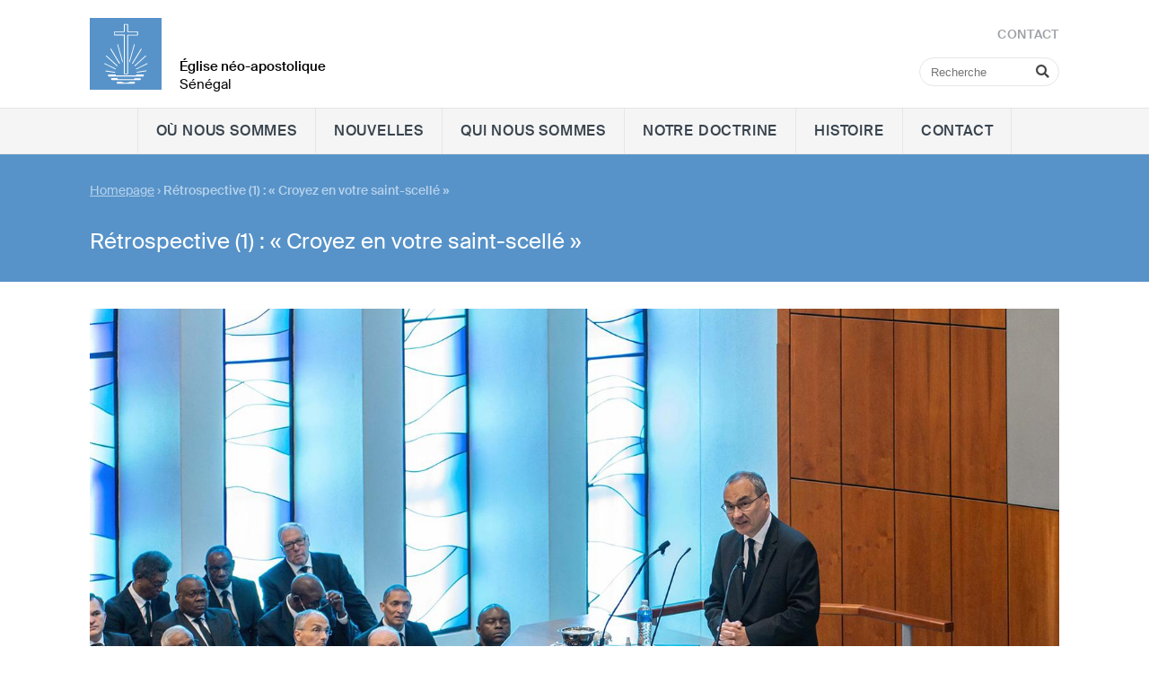

--- FILE ---
content_type: text/html; charset=UTF-8
request_url: https://ena-senegal.org/db/8011568/Homepage/Retrospective-1-Croyez-en-votre-saint-scelle
body_size: 2976
content:
<!DOCTYPE html>
<html lang="fr">
<head>

        <meta charset="utf-8">
        <meta http-equiv="Accept-CH" content="DPR, Width, Viewport-Width, Downlink">

        <title>Rétrospective (1) : « Croyez en votre saint-scellé » - Église néo-apostolique Sénégal </title>
        <meta name="description" content="Devenir, aimer, servir comme Jésus ? C'est faisable, dit l'apôtre-patriarche : avec l'aide du Saint-Esprit – « un esprit de force, un esprit d'amour, un esprit de bonne intelligence, de sagesse et de maîtrise de soi ».

">
        <meta name="author" content="">
        <meta name="viewport" content="width=device-width, minimum-scale=1.0, initial-scale=1.0, user-scalable=yes">
        <meta name="viewport" content="width=device-width, initial-scale=1, maximum-scale=10, user-scalable=yes"> 
    
        <link rel="apple-touch-icon" sizes="180x180" href="/static/themes/laenderweb/fav/apple-touch-icon.png">
        <link rel="icon" type="image/png" sizes="32x32" href="/static/themes/laenderweb/fav/favicon-32x32.png">
        <link rel="icon" type="image/png" sizes="16x16" href="/static/themes/laenderweb/fav/favicon-16x16.png">
        <link rel="manifest" href="/static/themes/laenderweb/fav/site.webmanifest">
        <link rel="mask-icon" href="/static/themes/laenderweb/fav/safari-pinned-tab.svg" color="#5793c9">
        <link rel="shortcut icon" href="/static/themes/laenderweb/fav/favicon.ico">
        <meta name="msapplication-TileColor" content="#2d89ef">
        <meta name="msapplication-config" content="/static/themes/laenderweb/fav/browserconfig.xml">
        <meta name="theme-color" content="#ffffff">
    
        <link rel="canonical" href="https://ena-senegal.org/db/8011568/Homepage/Retrospective-1-Croyez-en-votre-saint-scelle" />

        
           
        <meta property="og:title" content="Rétrospective (1) : « Croyez en votre saint-scellé »" />
        <meta property="og:url" content="https://ena-senegal.org/db/8011568/Homepage/Retrospective-1-Croyez-en-votre-saint-scelle" />
        <meta property="og:locale" content="fr_FR" />
        <meta property="og:image" content="https://ena-senegal.org" />
        <meta property="og:description" content="" /> 
        <meta property="og:sitename" content="New Apostolic Church in Neuapostolische Kirche Senegal" /> 
    
        
            <meta property="og:type" content="article" /> 
            
     
        <link rel="stylesheet" href="/static/themes/countries/_theme_elements_259.css?cache=1692096276" />
        <link href="/static/themes/countries/fa/css/all.css" rel="stylesheet">
    
        
    

        
     
    
         




        <script src="/static/themes/countries/js/audiojs-1.0.1/audiojs/audio.min.js"  ></script>
        <script src="/static/themes/countries/js/flexibility/flexibility.js" ></script>
      	<script type="text/javascript">
            //audiojs.events.ready(function() {
                //var as = audiojs.createAll();
            //});
            
            function supportsFlexBox() {
                var test = document.createElement('test');
                test.style.display = 'flex';
                return test.style.display === 'flex';
            }
    
            if (supportsFlexBox()) {
                // Modern Flexbox is supported
            } else {
                flexibility(document.body);
            }
    
        </script> 

</head>
<body data-buuild-kind="" data-buuild-plugin-zone="true" data-buuild-plugin="Designer" data-buuild-pageload="/admin/259/page/8011568/2/pageload">
        
<div class="container">
    



<header  id="menu">
    <div class="wrapper">
        
    <div class="menuWrapperOuter">
    <div class="menuWrapperInner">
        <a class="logo" href="/"><img src="/static/themes/countries/images/logo.svg?cache=1636649390" alt="NAC Logo"/></a>
        <h1><strong>Église néo-apostolique</strong><br />
        Sénégal</h1>
    
        <form class="search mainSearch" action="/search">
            <input type="text" name="query" placeholder="Recherche"> 
            <i class="fas fa-search"></i>
        </form>
        
        <nav class="toolbar hide-on-print">
            
            <span class="lang_bar">
            
            </span>
            <a href="/contact"><em>Contact</em></a>
        </nav>
    </div>
    </div>
        
    <nav class="main">
        <div class="mainbar">
            <span class="lang_bar_mob">
                
            </span>

            <span></span>
            <a id="header_toggle_b" class="toggle">
                Menu <i class="fas fa-bars"></i>
            </a>
        </div>
        
        
          
          <ul>
            <li class="toggle">
                <div class="a_new">
                <form class="search" action="/search">&nbsp;
                    <input type="text" name="query" placeholder="Recherche"> 
                    <i class="fas fa-search"></i>
                </form>
                </div>
            </li>
            
             <li>   <a  href="/communautes">
                
                        
                     Où nous sommes
                 </a>                                  
      
              </li>
            
             <li>   <a  href="/nouvelles">
                
                        
                     Nouvelles
                 </a>                                  
      
              </li>
            
             <li>   <a  href="/qui-nous-sommes">
                
                        
                     Qui nous sommes
                 </a>                                  
      
              </li>
            
             <li>   <a  href="/doctrine">
                
                        
                     Notre doctrine 
                 </a>                                  
      
              </li>
            
             <li>   <a  href="/histoire">
                
                        
                     Histoire
                 </a>                                  
      
              </li>
            
             <li>   <a  href="/contact">
                
                        
                     Contact
                 </a>                                  
      
              </li>
             
        </ul>
     
        
    </nav>        
    
         

    
    </div>
</header>
<script>
    var header_header = document.getElementById("menu");
    document.getElementById("header_toggle_b").addEventListener("click",(event)=>{header_header.classList.toggle("head_open")});
</script>
<main data-buuild-dropzone="container" data-buuild-zone="content" data-buuild-label="add element" class="content   " data-buuild-dropzone-filter="container,content,anchor_content">
    

<div class="content_teaser_image widget_12 background_blue "  data-uuid="F942D1FC-0208-11EE-B04A-C4F103A49A94"> 
            
            <div class="teaser_text">
                <div class="teaser_text_inner">
                    <div class="breadcrumbs">
                        


    

    <ol id="main_breadcrumbs" class="breadcrumbs ">
        
            
                <li>  <a href="/">Homepage</a>  </li>
                
        
        
        <li>›<strong> Rétrospective (1) : « Croyez en votre saint-scellé »</strong></li>
   </ol>


                    </div>  
                    
                    <!-- nop  -->

    <h1>R&eacute;trospective (1) : &laquo; Croyez en votre saint-scell&eacute; &raquo;</h1>

                </div>
            </div>
</div>



<div class="database_news_outer widget_12">
    <div class="database_news_inner default_image_style">
        
            








 



 







        































       
        
        <div class="image_wrapper   image_66">
            <img title="" alt=""  src="/api/media/4480557/process?background=00000000&amp;center=0%3A0&amp;crop=max&amp;height=1000&amp;ratio=3%3A2&amp;token=f53584509681b7824fefa26deb89d0fd%3A1801523568%3A1634143&amp;width=1500&amp;zoom="  />        
       </div>    
    
    


    

        

        

        <div class="newsarticle">
   
            <div class="release_date">

         3 juin 2023

    
                
            </div>
            <div class="database_news_full">
                <!-- nop  -->

    <p>Devenir, aimer, servir comme J&eacute;sus ? C&#39;est faisable, dit l&#39;ap&ocirc;tre-patriarche : avec l&#39;aide du Saint-Esprit &ndash; &laquo; un esprit de force, un esprit d&#39;amour, un esprit de bonne intelligence, de sagesse et de ma&icirc;trise de soi &raquo;.</p>
          <br />
          <br />
          <br />
        

            </div>
            <div class="author">
                
            </div>
        </div>
        
        
    
        <div class="grid_padding">
            <ul>
                <li><a href="https://nac.today/fr/a/1161517">https://nac.today/fr/a/1161517</a></li>
            </ul>
        </div>
    </div>
</div>

</main>
<div class="wrapper_footer hide-on-print">
        <div class="wrapper_footer_inner grid">
            <footer class="grid_desktop_12 grid_tablet_12 grid_smartphone_4">
                <div id="credits" class="grid_desktop_4 grid_tablet_4 grid_smartphone_4">
                  
                   <span>&copy; 2026 Église néo-apostolique -  Sénégal</span>
                  
                </div>    
               
                
                <div id="footer-nav" class="grid_desktop_8 grid_tablet_8 grid_smartphone_4">
                  <ul>
                    
                                              

                      <li class="nav"><a href="/nac-international" target="_blank">NAC International</a></li>
                    
                                              

                      <li class="nav"><a href="/contact-footer" >Contact</a></li>
                         
                            
                  </ul>
                </div>                
            </footer>
        </div>
    </div>

</div>

    
    
    
<!-- Glide -->    
<link rel="stylesheet" href="/static/themes/countries/js/keen/keen-slider.min.css">
<script src="/static/themes/countries/js/keen/keen-slider.js"></script>
<script src="/static/themes/countries/js/load_slider.js"></script>

    
    
<!-- Glightbox -->
<script>document.addEventListener("touchstart", function(){}, true);</script>
<link rel="stylesheet" href="/static/themes/countries/js/glightbox/dist/css/glightbox.css">
<script src="/static/themes/countries/js/glightbox/dist/js/glightbox.min.js"></script>
    
<script>

const lightbox = GLightbox({
    touchNavigation: true,
    loop: true,
    autoplayVideos: true,
    onOpen: () => {
        //console.log('Lightbox opened')
    },
    beforeSlideLoad: (slideData) => {
        // Need to execute a script in the slide?
        // You can do that here...
    }
});
    
</script>
    
    
</body>
</html>



--- FILE ---
content_type: text/css
request_url: https://ena-senegal.org/static/themes/countries/_theme_elements_259.css?cache=1692096276
body_size: 10055
content:
/* Autogenerated CSS */
/* Styles Basis (Sort 999) */
/* Mixin for Media-Queries */
/* Basis-Elemente html/body */
html {
  -webkit-box-sizing: border-box;
  box-sizing: border-box;
  margin: 0;
  padding: 0;
  overflow-y: scroll;
  /* Force Scrollbar, to prevent jumping */ }

*,
*:before,
*:after {
  -webkit-box-sizing: inherit;
  box-sizing: inherit; }

body {
  width: 100%;
  -webkit-font-smoothing: antialiased;
  -moz-osx-font-smoothing: grayscale;
  position: relative;
  margin: 0 auto !important;
  padding: 0;
  font-family: "suisse";
  font-size: 21px; }

.button_style:hover {
  background: #e6e6e6; }

.button_style:hover {
  text-transform: uppercase;
  text-decoration: none;
  color: #39444e;
  background: #f5f5f5;
  padding: 0 13px;
  border: 1px solid #e6e6e6;
  -moz-border-radius: 1px;
  -webkit-border-radius: 1px;
  -khtml-border-radius: 1px;
  -o-border-radius: 1px;
  border-radius: 1px;
  cursor: pointer;
  transition: background 0.1s;
  -webkit-appearance: none; }

.white_title h4 {
  color: #fff !important; }

.light_grey_title h4 {
  color: #f5f5f5 !important; }

.grey_title h4 {
  color: #e6e6e6 !important; }

.dark_grey_title h4 {
  color: #7c8488 !important; }

.very_dark_grey_title h4 {
  color: #39444e !important; }

.black_title h4 {
  color: #000 !important; }

.blue_title h4 {
  color: #4b90cd !important; }

.background_white {
  background-color: #ffffff;
  color: #39444e; }

.background_white .teaser_text {
  background-color: #ffffff; }

.background_white .teaser_text_inner {
  color: #39444e; }

.background_white ul li::before {
  color: #4b90cd; }

.background_white h4 {
  color: #4b90cd; }

.background_white h3 {
  color: #4b90cd; }

.background_white a {
  color: #000; }

.background_white a.deep {
  color: #000;
  border: 1px solid #000;
  margin-top: 10px;
  display: inline-block; }

.background_light_grey {
  background-color: #f5f5f5;
  color: #39444e; }

.background_light_grey .teaser_text {
  background-color: #f5f5f5; }

.background_light_grey .teaser_text_inner {
  color: #39444e; }

.background_light_grey ul li::before {
  color: #4b90cd; }

.background_light_grey h4 {
  color: #4b90cd; }

.background_light_grey h3 {
  color: #4b90cd; }

.background_light_grey a {
  color: #000; }

.background_light_grey a.deep {
  color: #000;
  border: 1px solid #000;
  margin-top: 10px;
  display: inline-block; }

.background_grey {
  background-color: #e6e6e6;
  color: #39444e; }

.background_grey .teaser_text {
  background-color: #e6e6e6; }

.background_grey .teaser_text_inner {
  color: #39444e; }

.background_grey ul li::before {
  color: #4b90cd; }

.background_grey h4 {
  color: #4b90cd; }

.background_grey h3 {
  color: #4b90cd; }

.background_grey a {
  color: #fff; }

.background_grey a.deep {
  color: #fff;
  border: 1px solid #fff;
  margin-top: 10px;
  display: inline-block; }

.background_dark_grey {
  background-color: #7c8488;
  color: #fff; }

.background_dark_grey .teaser_text {
  background-color: #7c8488; }

.background_dark_grey .teaser_text_inner {
  color: #fff; }

.background_dark_grey ul li::before {
  color: #fff; }

.background_dark_grey h4 {
  color: #fff; }

.background_dark_grey h3 {
  color: #fff; }

.background_dark_grey a {
  color: #fff; }

.background_dark_grey a.deep {
  color: #fff;
  border: 1px solid #fff;
  margin-top: 10px;
  display: inline-block; }

.background_blue {
  background-color: #5793C9;
  color: #fff; }

.background_blue .teaser_text {
  background-color: #5793C9; }

.background_blue .teaser_text_inner {
  color: #fff; }

.background_blue ul li::before {
  color: #fff; }

.background_blue h4 {
  color: #fff; }

.background_blue h3 {
  color: #fff; }

.background_blue a {
  color: #fff; }

.background_blue a.deep {
  color: #fff;
  border: 1px solid #fff;
  margin-top: 10px;
  display: inline-block; }

/* Farben */
a {
  color: #4980B1;
  text-decoration: none; }

a:hover *,
a:hover {
  color: #444 !important; }

:focus {
  outline: none; }

::-moz-focus-inner {
  border: 0; }

/*@mixin button {
    font-weight: 500;
    text-transform: uppercase;
    line-height: 40px;
    display: inline-block;
    border-radius: 20px;
    font-size: 14px;
    padding: 0 30px;
    color: $white;
    text-decoration: none;
    margin-bottom: $spacing;
    cursor: pointer;    
    display: none;
}*/
.spacing {
  padding: 40px; }

.custom-drop-marker {
  width: 100%;
  position: absolute;
  left: 0;
  top: -30px;
  right: 0;
  display: block; }

.show_dropzones .dropzone-horizontal {
  width: 90%;
  float: left;
  height: 0; }

.link {
  cursor: pointer;
  color: inherit;
  text-decoration: none; }

.link:hover {
  background: #eee; }

.jump {
  display: inline-block;
  font-weight: 300;
  padding: 0 8px;
  font-size: 15px;
  padding-top: 200px;
  margin-top: -200px;
  text-decoration: none;
  color: #999; }
  @media print {
    .jump {
      margin: 0 !important;
      padding: 0 !important; } }
.extrablock {
  background: #eee;
  padding: 10px; }

/* Styles Fonts (Sort 990) */
@font-face {
  font-family: "suisse";
  src: url("/static/themes/countries/webfonts/SuisseIntl-Light-WebXL.woff2?2021060101") format("woff2"), url("/static/themes/countries/webfonts/SuisseIntl-Light-WebXL.woff?2021060101") format("woff"), url("/static/themes/nakorg/webfonts/SuisseIntl-Light-WebXL.ttf?2021060101") format("ttf");
  font-weight: 300;
  font-style: normal;
  font-display: swap; }

@font-face {
  font-family: "suisse";
  src: url("/static/themes/countries/webfonts/SuisseIntl-Ultralight-WebXL.woff2?2021060101") format("woff2"), url("/static/themes/countries/webfonts/SuisseIntl-Ultralight-WebXL.woff?2021060101") format("woff"), url("/static/themes/nakorg/webfonts/SuisseIntl-Ultralight-WebXL.ttf?2021060101") format("ttf");
  font-weight: 100;
  font-style: normal;
  font-display: swap; }

@font-face {
  font-family: "suisse";
  src: url("/static/themes/countries/webfonts/SuisseIntl-Regular-WebXL.woff2?2021060101") format("woff2"), url("/static/themes/countries/webfonts/SuisseIntl-Regular-WebXL.woff?2021060101") format("woff"), url("/static/themes/nakorg/webfonts/SuisseIntl-Regular-WebXL.ttf?2021060101") format("ttf");
  font-weight: 400;
  font-style: normal;
  font-display: swap; }

@font-face {
  font-family: "suisse";
  src: url("/static/themes/countries/webfonts/SuisseIntl-Thin-WebXL.woff2?2021060101") format("woff2"), url("/static/themes/countries/webfonts/SuisseIntl-Thin-WebXL.woff?2021060101") format("woff"), url("/static/themes/nakorg/webfonts/SuisseIntl-Thin-WebXL.ttf?2021060101") format("ttf");
  font-weight: 200;
  font-style: normal;
  font-display: swap; }

@font-face {
  font-family: "suisse";
  src: url("/static/themes/countries/webfonts/SuisseIntl-Medium-WebXL.woff2?2021060101") format("woff2"), url("/static/themes/countries/webfonts/SuisseIntl-Medium-WebXL.woff?2021060101") format("woff"), url("/static/themes/nakorg/webfonts/SuisseIntl-Medium-WebXL.ttf?2021060101") format("ttf");
  font-weight: 500;
  font-style: normal;
  font-display: swap; }

@font-face {
  font-family: "suisse";
  src: url("/static/themes/countries/webfonts/SuisseIntl-Bold-WebXL.woff2?2021060101") format("woff2"), url("/static/themes/countries/webfonts/SuisseIntl-Bold-WebXL.woff?2021060101") format("woff"), url("/static/themes/nakorg/webfonts/SuisseIntl-Bold-WebXL.ttf?2021060101") format("ttf");
  font-weight: 700;
  font-style: normal;
  font-display: swap; }

@font-face {
  font-family: "suisse";
  src: url("/static/themes/countries/webfonts/SuisseIntl-SemiBold-WebXL.woff2?2021060101") format("woff2"), url("/static/themes/countries/webfonts/SuisseIntl-SemiBold-WebXL.woff?2021060101") format("woff"), url("/static/themes/nakorg/webfonts/SuisseIntl-SemiBold-WebXL.ttf?2021060101") format("ttf");
  font-weight: 600;
  font-style: normal;
  font-display: swap; }

h1, h2, h3, h4, h5, h6 {
  font-weight: 500; }

h1, h2, h3, h4, h5, h6, p {
  margin: 0;
  font-weight: 400; }

ul, ol, li {
  line-height: 24px; }

p {
  line-height: 30px;
  margin-bottom: 12px;
  font-size: 16px; }

h1 {
  font-size: 24px;
  line-height: 30px; }

ul, ol {
  margin-bottom: 24px;
  font-size: 16px; }

ul {
  list-style: none; }

ul li {
  position: relative;
  margin-bottom: 4px; }

ul li::before {
  content: "\2212 \0020";
  position: absolute;
  left: -1em;
  font-weight: 600; }

small {
  color: #444; }

strong {
  font-weight: 500; }

html[lang="jp"] strong {
  font-weight: 600; }

/* Styles Grid (Sort 900) */
/*##### grid #####*/
.grid {
  width: 100%;
  position: relative;
  overflow: hidden;
  -webkit-box-sizing: border-box;
  box-sizing: border-box;
  display: -webkit-box;
  display: -ms-flexbox;
  display: flex;
  -js-display: flex;
  -ms-flex-wrap: wrap;
  flex-wrap: wrap;
  margin-bottom: 0; }

.grid > [class*=grid] {
  display: block;
  position: relative;
  margin: 0 0;
  -webkit-box-sizing: border-box;
  box-sizing: border-box; }

.grid_desktop_1 {
  width: 8.333%; }

.grid_desktop_2 {
  width: 16.666%; }

.grid_desktop_3 {
  width: 25%; }

.grid_desktop_4 {
  width: 33.332%; }

.grid_desktop_5 {
  width: 41.665%; }

.grid_desktop_6 {
  width: 50%; }

.grid_desktop_7 {
  width: 58.331%; }

.grid_desktop_8 {
  width: 66.664%; }

.grid_desktop_9 {
  width: 75%; }

.grid_desktop_10 {
  width: 83.33%; }

.grid_desktop_11 {
  width: 91.663%; }

.grid_desktop_12 {
  width: 100%;
  display: block; }

@media screen and (max-width: 1024px) {
  .grid_tablet_1 {
    width: 8.333%; }
  .grid_tablet_2 {
    width: 16.666%; }
  .grid_tablet_3 {
    width: 25%; }
  .grid_tablet_4 {
    width: 33.332%; }
  .grid_tablet_5 {
    width: 41.665%; }
  .grid_tablet_6 {
    width: 50%; }
  .grid_tablet_7 {
    width: 58.331%; }
  .grid_tablet_8 {
    width: 66.664%; }
  .grid_tablet_9 {
    width: 75%; }
  .grid_tablet_10 {
    width: 83.33%; }
  .grid_tablet_11 {
    width: 91.663%; }
  .grid_tablet_12 {
    width: 100%; } }

@media screen and (max-width: 767px) {
  .grid_smartphone_1 {
    width: 25%; }
  .grid_smartphone_15 {
    width: 37.5%; }
  .grid_smartphone_2 {
    width: 50%; }
  .grid_smartphone_25 {
    width: 62.5%; }
  .grid_smartphone_3 {
    width: 75%; }
  .grid_smartphone_35 {
    width: 87.5%; }
  .grid_smartphone_4 {
    width: 100%; }
  div.grid,
  div.grid > [class*=grid],
  .grid > [class*=grid] {
    margin-left: 0 !important;
    margin-right: 0 !important; } }

.gallery_wrapper {
  display: grid;
  width: 100%;
  grid-template-columns: 1fr 1fr 1fr;
  grid-gap: 28px; }
  @media screen and (max-width: 1024px) {
    .gallery_wrapper {
      grid-template-columns: 1fr 1fr; } }
  @media screen and (max-width: 767px) {
    .gallery_wrapper {
      grid-template-columns: 1fr; } }
.gallery_wrapper.onecol {
  grid-template-columns: 1fr; }

.gallery_wrapper.twocol {
  grid-template-columns: 1fr 1fr; }

/*.gallery_wrapper a:hover {
    filter: grayscale(100%);    
}*/
/* Download-Listen */
.link_wrapper {
  display: grid;
  width: 100%;
  grid-template-columns: 1fr 1fr;
  grid-gap: 0 28px; }
  @media screen and (max-width: 767px) {
    .link_wrapper {
      grid-template-columns: 1fr; } }
.link_wrapper.onecol {
  grid-template-columns: 1fr; }

.link_wrapper a {
  display: block;
  padding-top: 5px;
  color: #5793C9;
  font-size: 15px;
  font-weight: 400;
  text-decoration: none; }

.link_wrapper a:hover {
  filter: grayscale(100%); }

/* Define Columns for col_grid */
.col_grid_top_margin {
  margin-top: 8px; }

@media screen and (min-width: 1024px) {
  .col_grid {
    -js-display: flex;
    display: -ms-flexbox;
    display: flex;
    flex-flow: row nowrap;
    box-sizing: border-box; }
  .col_grid_bottom_margin {
    margin-bottom: 8px; }
  .col_grid_desktop_1 {
    -ms-flex: 0 1 1%;
    flex-grow: 0;
    flex-shrink: 1;
    flex-basis: 1%; }
  .col_grid_desktop_5 {
    -ms-flex: 0 1 5%;
    flex-grow: 0;
    flex-shrink: 1;
    flex-basis: 5%; }
  .col_grid_desktop_10 {
    -ms-flex: 0 1 10%;
    flex-grow: 0;
    flex-shrink: 1;
    flex-basis: 10%; }
  .col_grid_desktop_15 {
    -ms-flex: 0 1 15%;
    flex-grow: 0;
    flex-shrink: 1;
    flex-basis: 15%; }
  .col_grid_desktop_20 {
    -ms-flex: 0 1 20%;
    flex-grow: 0;
    flex-shrink: 1;
    flex-basis: 20%; }
  .col_grid_desktop_25 {
    -ms-flex: 0 1 25%;
    flex-grow: 0;
    flex-shrink: 1;
    flex-basis: 25%; }
  .col_grid_desktop_30 {
    -ms-flex: 0 1 30%;
    flex-grow: 0;
    flex-shrink: 1;
    flex-basis: 30%; }
  .col_grid_desktop_35 {
    -ms-flex: 0 1 35%;
    flex-grow: 0;
    flex-shrink: 1;
    flex-basis: 35%; }
  .col_grid_desktop_40 {
    -ms-flex: 0 1 40%;
    flex-grow: 0;
    flex-shrink: 1;
    flex-basis: 40%; }
  .col_grid_desktop_45 {
    -ms-flex: 0 1 45%;
    flex-grow: 0;
    flex-shrink: 1;
    flex-basis: 45%; }
  .col_grid_desktop_50 {
    -ms-flex: 0 1 50%;
    flex-grow: 0;
    flex-shrink: 1;
    flex-basis: 50%; }
  .col_grid_desktop_55 {
    -ms-flex: 0 1 55%;
    flex-grow: 0;
    flex-shrink: 1;
    flex-basis: 55%; }
  .col_grid_desktop_60 {
    -ms-flex: 0 1 60%;
    flex-grow: 0;
    flex-shrink: 1;
    flex-basis: 60%; }
  .col_grid_desktop_65 {
    -ms-flex: 0 1 65%;
    flex-grow: 0;
    flex-shrink: 1;
    flex-basis: 65%; }
  .col_grid_desktop_70 {
    -ms-flex: 0 1 70%;
    flex-grow: 0;
    flex-shrink: 1;
    flex-basis: 70%; }
  .col_grid_desktop_75 {
    -ms-flex: 0 1 75%;
    flex-grow: 0;
    flex-shrink: 1;
    flex-basis: 75%; }
  .col_grid_desktop_80 {
    -ms-flex: 0 1 80%;
    flex-grow: 0;
    flex-shrink: 1;
    flex-basis: 80%; }
  .col_grid_desktop_85 {
    -ms-flex: 0 1 85%;
    flex-grow: 0;
    flex-shrink: 1;
    flex-basis: 85%; }
  .col_grid_desktop_90 {
    -ms-flex: 0 1 90%;
    flex-grow: 0;
    flex-shrink: 1;
    flex-basis: 90%; }
  .col_grid_desktop_95 {
    -ms-flex: 0 1 95%;
    flex-grow: 0;
    flex-shrink: 1;
    flex-basis: 95%; }
  .col_grid_desktop_100 {
    -ms-flex: 0 1 100%;
    flex-grow: 0;
    flex-shrink: 1;
    flex-basis: 100%; }
  .col_grid_desktop_33 {
    -ms-flex: 0 1 33%;
    flex-grow: 0;
    flex-shrink: 1;
    flex-basis: 33%; }
  .col_grid_desktop_66 {
    -ms-flex: 0 1 66%;
    flex-grow: 0;
    flex-shrink: 1;
    flex-basis: 66%; }
  .col_grid_desktop_99 {
    -ms-flex: 0 1 99%;
    flex-grow: 0;
    flex-shrink: 1;
    flex-basis: 99%; } }

@media screen and (max-width: 1023px) and (min-width: 768px) {
  .col_grid {
    -js-display: flex;
    display: flex;
    flex-flow: row nowrap;
    box-sizing: border-box; }
  .col_grid_bottom_margin {
    margin-bottom: 8px; }
  .col_grid_tablet_1 {
    -ms-flex: 1 1 1%;
    flex: 1 1 1%; }
  .col_grid_tablet_5 {
    -ms-flex: 1 1 5%;
    flex: 1 1 5%; }
  .col_grid_tablet_10 {
    -ms-flex: 1 1 10%;
    flex: 1 1 10%; }
  .col_grid_tablet_15 {
    -ms-flex: 1 1 15%;
    flex: 1 1 15%; }
  .col_grid_tablet_20 {
    -ms-flex: 1 1 20%;
    flex: 1 1 20%; }
  .col_grid_tablet_25 {
    -ms-flex: 1 1 25%;
    flex: 1 1 25%; }
  .col_grid_tablet_30 {
    -ms-flex: 1 1 30%;
    flex: 1 1 30%; }
  .col_grid_tablet_35 {
    -ms-flex: 1 1 35%;
    flex: 1 1 35%; }
  .col_grid_tablet_40 {
    -ms-flex: 1 1 40%;
    flex: 1 1 40%; }
  .col_grid_tablet_45 {
    -ms-flex: 1 1 45%;
    flex: 1 1 45%; }
  .col_grid_tablet_50 {
    -ms-flex: 1 1 50%;
    flex: 1 1 50%; }
  .col_grid_tablet_55 {
    -ms-flex: 1 1 55%;
    flex: 1 1 55%; }
  .col_grid_tablet_60 {
    -ms-flex: 1 1 60%;
    flex: 1 1 60%; }
  .col_grid_tablet_65 {
    -ms-flex: 1 1 65%;
    flex: 1 1 65%; }
  .col_grid_tablet_70 {
    -ms-flex: 1 1 70%;
    flex: 1 1 70%; }
  .col_grid_tablet_75 {
    -ms-flex: 1 1 75%;
    flex: 1 1 75%; }
  .col_grid_tablet_80 {
    -ms-flex: 1 1 80%;
    flex: 1 1 80%; }
  .col_grid_tablet_85 {
    -ms-flex: 1 1 85%;
    flex: 1 1 85%; }
  .col_grid_tablet_90 {
    -ms-flex: 1 1 90%;
    flex: 1 1 90%; }
  .col_grid_tablet_95 {
    -ms-flex: 1 1 95%;
    flex: 1 1 95%; }
  .col_grid_tablet_100 {
    -ms-flex: 1 1 100%;
    flex: 1 1 100%; }
  .col_grid_tablet_33 {
    -ms-flex: 1 1 33%;
    flex: 1 1 33%; }
  .col_grid_tablet_66 {
    -ms-flex: 1 1 66%;
    flex: 1 1 66%; }
  .col_grid_tablet_99 {
    -ms-flex: 1 1 99%;
    flex: 1 1 99%; } }

@media screen and (max-width: 767px) {
  .col_grid {
    display: -ms-flexbox;
    -js-display: flex;
    display: flex;
    flex-flow: row wrap;
    box-sizing: border-box; }
  .col_grid_bottom_margin {
    margin-bottom: 4px; }
  .col_grid_smartphone_1 {
    -ms-flex: 1 1 1%;
    flex-grow: 1;
    flex-shrink: 1;
    flex-basis: 1%; }
  .col_grid_smartphone_5 {
    -ms-flex: 1 1 5%;
    flex-grow: 1;
    flex-shrink: 1;
    flex-basis: 5%; }
  .col_grid_smartphone_10 {
    -ms-flex: 1 1 10%;
    flex-grow: 1;
    flex-shrink: 1;
    flex-basis: 10%; }
  .col_grid_smartphone_15 {
    -ms-flex: 1 1 15%;
    flex-grow: 1;
    flex-shrink: 1;
    flex-basis: 15%; }
  .col_grid_smartphone_20 {
    -ms-flex: 1 1 20%;
    flex-grow: 1;
    flex-shrink: 1;
    flex-basis: 20%; }
  .col_grid_smartphone_25 {
    -ms-flex: 1 1 25%;
    flex-grow: 1;
    flex-shrink: 1;
    flex-basis: 25%; }
  .col_grid_smartphone_30 {
    -ms-flex: 1 1 30%;
    flex-grow: 1;
    flex-shrink: 1;
    flex-basis: 30%; }
  .col_grid_smartphone_35 {
    -ms-flex: 1 1 35%;
    flex-grow: 1;
    flex-shrink: 1;
    flex-basis: 35%; }
  .col_grid_smartphone_40 {
    -ms-flex: 1 1 40%;
    flex-grow: 1;
    flex-shrink: 1;
    flex-basis: 40%; }
  .col_grid_smartphone_45 {
    -ms-flex: 1 1 45%;
    flex-grow: 1;
    flex-shrink: 1;
    flex-basis: 45%; }
  .col_grid_smartphone_50 {
    -ms-flex: 1 1 50%;
    flex-grow: 1;
    flex-shrink: 1;
    flex-basis: 50%; }
  .col_grid_smartphone_55 {
    -ms-flex: 1 1 55%;
    flex-grow: 1;
    flex-shrink: 1;
    flex-basis: 55%; }
  .col_grid_smartphone_60 {
    -ms-flex: 1 1 60%;
    flex-grow: 1;
    flex-shrink: 1;
    flex-basis: 60%; }
  .col_grid_smartphone_65 {
    -ms-flex: 1 1 65%;
    flex-grow: 1;
    flex-shrink: 1;
    flex-basis: 65%; }
  .col_grid_smartphone_70 {
    -ms-flex: 1 1 70%;
    flex-grow: 1;
    flex-shrink: 1;
    flex-basis: 70%; }
  .col_grid_smartphone_75 {
    -ms-flex: 1 1 75%;
    flex-grow: 1;
    flex-shrink: 1;
    flex-basis: 75%; }
  .col_grid_smartphone_80 {
    -ms-flex: 1 1 80%;
    flex-grow: 1;
    flex-shrink: 1;
    flex-basis: 80%; }
  .col_grid_smartphone_85 {
    -ms-flex: 1 1 85%;
    flex-grow: 1;
    flex-shrink: 1;
    flex-basis: 85%; }
  .col_grid_smartphone_90 {
    -ms-flex: 1 1 90%;
    flex-grow: 1;
    flex-shrink: 1;
    flex-basis: 90%; }
  .col_grid_smartphone_95 {
    -ms-flex: 1 1 95%;
    flex-grow: 1;
    flex-shrink: 1;
    flex-basis: 95%; }
  .col_grid_smartphone_100 {
    -ms-flex: 1 1 100%;
    flex-grow: 1;
    flex-shrink: 1;
    flex-basis: 100%; }
  .col_grid_smartphone_33 {
    -ms-flex: 1 1 33%;
    flex-grow: 1;
    flex-shrink: 1;
    flex-basis: 33%; }
  .col_grid_smartphone_66 {
    -ms-flex: 1 1 66%;
    flex-grow: 1;
    flex-shrink: 1;
    flex-basis: 66%; }
  .col_grid_smartphone_99 {
    -ms-flex: 1 1 99%;
    flex-grow: 1;
    flex-shrink: 1;
    flex-basis: 99%; }
  .smartphone_hide {
    display: none; } }

.wrap {
  flex-flow: row wrap !important; }

/* Atom Breadcrumbs (Sort 1) */
ol.breadcrumbs {
  list-style: none;
  margin: 0;
  padding: 0 0;
  line-height: 18px;
  font-weight: 400; }

ol.breadcrumbs li {
  display: inline;
  font-size: 14px;
  margin: 0 0;
  padding: 0px;
  color: #b7d2eb; }

ol.breadcrumbs li:last-child a, ol.breadcrumbs li:last-child strong {
  text-decoration: none; }

ol.breadcrumbs li a {
  font-size: inherit;
  color: #b7d2eb;
  text-decoration: underline; }

ol.breadcrumbs li strong {
  font-size: inherit;
  color: #b7d2eb;
  text-decoration: underline; }

/* Atom categories (Sort 1) */
span.categories {
  font-weight: 300;
  font-size: 12px;
  color: #666; }

@media print {
  span.categories {
    font-size: 10px; } }

/* Atom Database Slider (Sort 1) */
.navigation-wrapper {
  position: relative;
  padding: 65px 33px;
  display: flex;
  -js-display: flex;
  justify-content: center;
  min-height: 350px; }

.navigation-wrapper h2 {
  position: absolute; }

.keen-slider {
  max-width: 1080px;
  width: 100%;
  height: 100%; }

.dots {
  display: flex;
  -js-display: flex;
  padding: 0;
  justify-content: center;
  position: absolute;
  bottom: 70px; }

.more {
  display: flex;
  -js-display: flex;
  padding: 0;
  justify-content: center;
  position: absolute;
  bottom: 30px; }

.dot {
  border: none;
  width: 10px;
  height: 10px;
  border-radius: 50%;
  margin: 0 5px;
  padding: 5px;
  cursor: pointer; }

.dot:focus {
  outline: none; }

.news_style .dot {
  background: #d3d5d7; }

.news_style .dot--active {
  background: #4b90cd; }

.news_style .navigation-wrapper h2 {
  top: 40px; }

.news_style .keen-slider__slide {
  background-color: #e8e8e8;
  -webkit-border-radius: 3px;
  -moz-border-radius: 3px;
  -ms-border-radius: 3px;
  border-radius: 3px;
  border: 1px solid #d3d6d7; }

.news_style .keen-slider__slide .inner {
  height: 95px;
  max-width: 90%;
  margin: 15px auto 0 auto;
  line-height: 1.2em;
  text-transform: none;
  text-align: center; }

.news_style .keen-slider__slide .inner h3 {
  font-size: 18px;
  font-weight: 500; }

.news_style .navigation-wrapper {
  padding: 95px 33px; }

.activity_style .navigation-wrapper {
  padding: 140px 33px 95px 33px; }

.activity_style .dot {
  background: #676f74; }

.activity_style .dot--active {
  background: #fff; }

.activity_style .keen-slider__slide {
  background-color: transparent;
  border: 0; }

.activity_style .keen-slider__slide .inner {
  min-height: 165px;
  line-height: 1.2em;
  text-transform: none;
  text-align: center;
  padding: 0 18px; }

.activity_style .keen-slider__slide .inner p {
  font-size: 18px;
  font-weight: 300; }

.activity_style .keen-slider__slide .inner h3 {
  font-size: 22px;
  font-weight: 500;
  margin-bottom: 20px; }

.activity_style .image_wrapper {
  display: flex;
  -js-display: flex;
  justify-content: center;
  margin-bottom: 33px; }

.activity_style .navigation-wrapper h2 {
  top: 70px;
  font-size: 32px;
  font-weight: 500; }

/* Atom Gallery (Sort 1) */
@media screen and (max-width: 768px) {
  .gslide-description.description-bottom {
    bottom: 0px !important;
    padding-bottom: 0px !important; }
  .gdesc-inner {
    padding: 4px 20px !important; } }

@media screen and (max-width: 768px) and (max-height: 768px) {
  .gslide-description.description-bottom .gslide-title {
    margin-bottom: 0px !important; } }

/* Atom Media (Sort 1) */
.image_wrapper {
  position: relative;
  overflow: hidden;
  background-repeat: no-repeat;
  background-size: cover; }

.default_image_style .image_wrapper img {
  position: absolute;
  left: 0;
  top: 0;
  right: 0;
  bottom: 0;
  object-fit: cover;
  width: 100%;
  height: 100%; }

.default_image_style .image_wrapper video {
  position: absolute;
  left: 0;
  top: 0;
  right: 0;
  bottom: 0;
  object-fit: cover;
  width: 100%;
  height: 100%; }

.default_image_style .image_wrapper .icon {
  /*color: #fff;*/
  text-shadow: 1px 1px 3px #999;
  font-size: 40px;
  position: absolute;
  top: 35%;
  left: 40%; }

.default_image_style .image_wrapper i {
  /*color: #fff;*/
  text-shadow: 1px 1px 2px #999;
  font-size: 40px;
  position: absolute;
  right: 10px;
  top: 10px; }

.default_image_style .image_30 {
  padding-bottom: 30% !important; }
  @media screen and (max-width: 1024px) {
    .default_image_style .image_30 {
      padding-bottom: 40% !important; } }
  @media screen and (max-width: 767px) {
    .default_image_style .image_30 {
      padding-bottom: 50% !important; } }
.default_image_style .image_40 {
  padding-bottom: 40% !important; }
  @media screen and (max-width: 1024px) {
    .default_image_style .image_40 {
      padding-bottom: 55% !important; } }
  @media screen and (max-width: 767px) {
    .default_image_style .image_40 {
      padding-bottom: 70% !important; } }
.default_image_style .image_47 {
  padding-bottom: 47% !important; }

.default_image_style .image_50 {
  padding-bottom: 50% !important; }

.default_image_style .image_66 {
  padding-bottom: 66% !important; }

.default_image_style .image_100 {
  padding-bottom: 100% !important; }

/* Atom Title with Breadcrumps (Sort 1) */
.content_teaser_image {
  position: relative; }

.image_div {
  width: 100%;
  margin: 0;
  padding: 0;
  border: 0;
  outline: 0;
  max-height: 430px;
  overflow: hidden; }

.content_teaser_image img {
  width: 100%; }

.teaser_text {
  background: #5793C9;
  width: 100%;
  z-index: 5;
  display: flex;
  -js-display: flex;
  justify-content: center;
  padding: 30px 33px; }

.teaser_text_inner {
  width: 1080px; }

.breadcrumbs {
  margin-bottom: 30px; }
  @media screen and (max-width: 767px) {
    .breadcrumbs {
      display: none; } }
/* Atom widget Caption (Sort 1) */
h5.caption {
  font-family: "Suisse", sans-serif;
  font-size: 14px;
  text-transform: uppercase;
  border-left: 14px solid #5793C9;
  padding-left: 7px;
  font-weight: 500;
  line-height: 14px; }

div + h5.caption {
  margin-top: 14px; }

/* Atom Widget Wrapper (Sort 1) */
.widget_wrapper ul {
  font-size: 18px;
  padding-left: 0;
  margin-left: 0;
  padding-bottom: 0; }

/* Atom Youtube/Vimeo (Sort 1) */
.youtube-video {
  position: relative;
  padding-bottom: 55%;
  padding-top: 15px;
  height: 0;
  overflow: hidden; }

.youtube-video iframe {
  position: absolute;
  top: 0;
  left: 0;
  width: 100%;
  height: 100%; }

/* Content Catechism / FAQ (Sort 1) */
.catechism_wrapper input[type=checkbox] {
  position: absolute;
  opacity: 0; }

.catechism_wrapper input[type=checkbox]:checked + label + div {
  display: block; }

.catechism_wrapper input[type=checkbox]:checked ~ label > .arrow {
  -ms-transform: rotate(180deg);
  -webkit-transform: rotate(180deg);
  transform: rotate(180deg); }

.catechism_wrapper .faq_content {
  display: none; }

.faq_questions label {
  font-size: 16px;
  line-height: 22px;
  font-weight: 500;
  display: block;
  width: 100%;
  margin-top: 30px;
  border-bottom: 1px solid #ccc;
  margin-bottom: 5px;
  cursor: pointer; }

.faq_questions label i {
  float: right; }

.faq_questions .reference {
  color: #900; }

.faq_questions .description {
  background: #dbeefe;
  padding: 10px;
  margin-top: 20px; }

ul.toc {
  padding: 0;
  margin-left: 20px; }

ul.toc.main {
  margin-bottom: 20px; }

.catechism_wrapper h1 {
  margin-bottom: 12px; }

.catechism_wrapper ul.menu {
  padding: 0;
  margin: 0 0 2em 0; }

.catechism_wrapper ul.menu li {
  display: block;
  background-color: #5793C9;
  color: #fff;
  padding: 0;
  margin: 0; }

.catechism_wrapper ul.menu li.active {
  background-color: #fff; }

.catechism_wrapper ul.menu li a {
  display: block;
  padding: 12px 12px 6px 12px;
  color: #fff;
  text-decoration: none;
  font-size: 18px; }

.catechism_wrapper ul.menu li.active a {
  color: #000; }

.catechism_wrapper ul.menu li:before {
  content: "";
  padding-right: 0px; }

.catechism_wrapper a {
  line-height: 24px;
  text-decoration: none; }

.catechism_wrapper .extrakt-block {
  background-color: #dbeefe;
  padding: 10px;
  color: #444; }

.catechism_wrapper .breadcrums {
  font-size: 10px;
  color: #444;
  margin-bottom: 10px; }

.catechism_wrapper .breadcrums a {
  font-size: 12px;
  color: #4980B1; }

.catechism_wrapper h6 {
  font-size: 24px;
  line-height: 34px;
  font-weight: 400;
  padding: 0;
  margin: 10px 0 5px 0; }

.catechism_wrapper {
  display: flex;
  -js-display: flex;
  justify-content: center;
  padding: 27px 33px; }

.catechism_wrapper > .grid {
  width: 1080px;
  max-width: 1080px; }

.catechism_wrapper p {
  margin-bottom: 12px;
  line-height: 22px; }

.catechism_wrapper div.reference {
  font-size: 17px; }

/* Content Congregation Finder (Sort 1) */
.location_marker {
  width: 36px;
  height: 36px;
  cursor: pointer; }

#nakMap {
  width: 100%;
  height: 637px;
  background-color: grey;
  margin: 0 0 40px 0;
  -webkit-animation: undark 0.8s forwards;
  /* for less modern browsers */
  animation: undark 0.8s forwards; }

@keyframes dark {
  from {
    filter: brightness(100%); }
  to {
    filter: brightness(55%); } }

@keyframes undark {
  from {
    filter: brightness(55%); }
  to {
    filter: brightness(100%); } }

.mapboxgl-popup-content {
  border-radius: 8px !important;
  padding: 18px 12px 14px !important;
  font: 300 13px 'suisse','sans-serif';
  text-decoration: none;
  box-shadow: 0 2px 7px 1px #00000076 !important; }

.mapboxgl-popup-content button.mapboxgl-popup-close-button {
  color: black;
  margin-top: 0px;
  font-size: 18px;
  line-height: 10px;
  /*background: red;*/ }

.mapboxgl-popup-content img.icon_24 {
  display: inline-block;
  width: 24px;
  height: 24px;
  vertical-align: middle; }

.mapboxgl-popup-content h4 {
  font-size: 20px !important;
  line-height: 24px !important; }

.mapboxgl-popup-content a {
  outline: none; }

.mapboxgl-popup-content p small {
  font-size: 12px;
  line-height: 10px; }

.content_map .consent {
  display: flex;
  align-items: center;
  justify-content: center; }

.content_map .consent div {
  width: 50%;
  background: #eee;
  padding: 40px;
  margin: 40px; }
  @media screen and (max-width: 1024px) {
    .content_map .consent div {
      width: 100%; } }
.content_map a {
  text-decoration: none; }

.content_map h3 {
  font-size: 32px;
  line-height: 40px;
  margin-top: 12px;
  margin-bottom: 12px; }

.content_map h4 {
  font-size: 24px;
  line-height: 32px;
  margin-top: 12px;
  margin-bottom: 12px; }

.content_map small {
  color: #444; }

.content_map input {
  padding: 10px; }

.content_map .gallery_wrapper {
  padding-top: 40px; }

.content_map .gallery_wrapper img {
  width: 100%; }

.content_map .gallery_wrapper img.icon_24 {
  display: inline-block;
  width: 24px;
  height: 24px;
  vertical-align: middle; }

.congregation_container {
  max-width: 100%; }

.content_map .around {
  display: flex;
  -js-display: flex;
  justify-content: center;
  padding: 0 33px; }

.content_map .around .padder {
  max-width: 1080px;
  width: 100%; }

/* Content contact form (Sort 1) */
.contact_form form {
  max-width: 1080px;
  width: 100%;
  padding-left: 0 !important; }

.contact_form {
  display: flex;
  -js-display: flex;
  justify-content: center;
  padding: 0 33px 80px 33px; }

.contact_form label, .contact_form input, .contact_form textarea {
  width: 100%; }

.contact_form input, .contact_form textarea {
  margin-bottom: 18px;
  line-height: 18px;
  font-family: "Suisse", sans-serif; }

.contact_form input {
  padding-left: 4.5px; }

.contact_form textarea {
  padding: 9px 4.5px; }

.contact_form label {
  font-weight: 300; }

.contact_form label.inline {
  font-weight: normal;
  display: inline-block;
  line-height: 22px;
  margin-bottom: 18px;
  font-size: 16px; }

.contact_form label.inline input {
  width: auto;
  margin-bottom: 0; }

p.error {
  color: #900; }

/* Content Gallery (Sort 1) */
.content_gallery {
  padding: 80px 33px;
  margin-bottom: 0;
  display: flex;
  -js-display: flex;
  justify-content: center; }

.content_gallery .padder {
  max-width: 1080px;
  width: 100%;
  padding: 0 0; }

.content_gallery img {
  max-width: 100%; }

.min_height {
  min-height: 50px !important; }

/* Content Listing apostle areas (Sort 1) */
.location_marker {
  width: 36px;
  height: 36px;
  cursor: pointer; }

.map_wrapper {
  width: 100%;
  max-width: 1080px;
  display: flex;
  -js-display: flex; }
  @media screen and (max-width: 1024px) {
    .map_wrapper {
      flex-direction: column; } }
  @media screen and (max-width: 767px) {
    .map_wrapper {
      flex-direction: column; } }
.map_wrapper p {
  line-height: 22px; }

#nakMapWrap {
  flex-grow: 1; }

#nakMapApotel {
  width: 100%;
  height: 637px;
  background-color: grey;
  -webkit-animation: undark 0.8s forwards;
  /* for less modern browsers */
  animation: undark 0.8s forwards; }

#infoBox {
  flex-grow: 0;
  min-width: 300px; }
  @media screen and (min-width: 1025px) {
    #infoBox {
      width: 300px;
      padding: 25px; } }
  @media screen and (max-width: 1024px) {
    #infoBox {
      width: 100%;
      padding: 50px; } }
  @media screen and (max-width: 767px) {
    #infoBox {
      padding: 25px;
      width: 100%; } }
#infoBox p {
  color: #000; }

#infoBox a {
  color: #000;
  text-decoration: underline; }

#infoBox img.church {
  width: 100%;
  max-width: 420px; }

#infoBox img.apostle {
  width: 167px; }

@keyframes dark {
  from {
    filter: brightness(100%); }
  to {
    filter: brightness(55%); } }

@keyframes undark {
  from {
    filter: brightness(55%); }
  to {
    filter: brightness(100%); } }

.mapboxgl-popup-content {
  border-radius: 8px !important;
  padding: 18px 12px 14px !important;
  font: 300 13px 'suisse','sans-serif';
  text-decoration: none;
  box-shadow: 0 2px 7px 1px #00000076 !important; }

.mapboxgl-popup-content button.mapboxgl-popup-close-button {
  color: black;
  margin-top: 0px;
  font-size: 18px;
  line-height: 10px;
  /*background: red;*/ }

.mapboxgl-popup-content img.icon_24 {
  display: inline-block;
  width: 24px;
  height: 24px;
  vertical-align: middle; }

.mapboxgl-popup-content h4 {
  font-size: 20px !important;
  line-height: 24px !important; }

.mapboxgl-popup-content a {
  outline: none; }

.mapboxgl-popup-content p small {
  font-size: 12px;
  line-height: 10px; }

.content_map .consent {
  display: flex;
  align-items: center;
  justify-content: center; }

.content_map .consent div {
  width: 50%;
  background: #eee;
  padding: 40px;
  margin: 40px; }
  @media screen and (max-width: 1024px) {
    .content_map .consent div {
      width: 100%; } }
.content_map a {
  text-decoration: none; }

.content_map h3 {
  font-size: 32px;
  line-height: 40px;
  margin-top: 12px;
  margin-bottom: 12px; }

.content_map h4 {
  font-size: 24px;
  line-height: 32px;
  margin-top: 12px;
  margin-bottom: 12px; }

.content_map small {
  color: #444; }

.content_map input {
  padding: 10px; }

.content_map .gallery_wrapper {
  padding-top: 40px; }

.content_map .gallery_wrapper img {
  width: 100%; }

.content_map .gallery_wrapper img.icon_24 {
  display: inline-block;
  width: 24px;
  height: 24px;
  vertical-align: middle; }

.congregation_container {
  max-width: 100%; }

.content_map .around {
  display: flex;
  -js-display: flex;
  justify-content: center;
  padding: 30px 33px; }

.content_map .text_padder {
  padding-right: 33px;
  padding-bottom: 30px; }

.content_map .text_padder h3 {
  font-weight: 500; }

.infoBoxDivClass p {
  margin-bottom: 16px; }

/* Content Listing apostle areas Thailand / Main congregations (Sort 1) */
.location_marker {
  width: 36px;
  height: 36px;
  cursor: pointer; }

.map_wrapper {
  width: 100%;
  max-width: 1080px;
  display: flex;
  -js-display: flex; }
  @media screen and (max-width: 1024px) {
    .map_wrapper {
      flex-direction: column; } }
  @media screen and (max-width: 767px) {
    .map_wrapper {
      flex-direction: column; } }
.map_wrapper p {
  line-height: 22px; }

#nakMapWrap {
  flex-grow: 1; }

#nakMapApotel {
  width: 100%;
  height: 637px;
  background-color: grey;
  -webkit-animation: undark 0.8s forwards;
  /* for less modern browsers */
  animation: undark 0.8s forwards; }

#infoBox {
  flex-grow: 0;
  min-width: 300px; }
  @media screen and (min-width: 1025px) {
    #infoBox {
      width: 300px;
      padding: 25px; } }
  @media screen and (max-width: 1024px) {
    #infoBox {
      width: 100%;
      padding: 50px; } }
  @media screen and (max-width: 767px) {
    #infoBox {
      padding: 25px;
      width: 100%; } }
#infoBox p {
  color: #000; }

#infoBox a {
  color: #000;
  text-decoration: underline; }

#infoBox img.church {
  width: 100%;
  max-width: 420px; }

#infoBox img.apostle {
  width: 167px; }

@keyframes dark {
  from {
    filter: brightness(100%); }
  to {
    filter: brightness(55%); } }

@keyframes undark {
  from {
    filter: brightness(55%); }
  to {
    filter: brightness(100%); } }

.mapboxgl-popup-content {
  border-radius: 8px !important;
  padding: 18px 12px 14px !important;
  font: 300 13px 'suisse','sans-serif';
  text-decoration: none;
  box-shadow: 0 2px 7px 1px #00000076 !important; }

.mapboxgl-popup-content button.mapboxgl-popup-close-button {
  color: black;
  margin-top: 0px;
  font-size: 18px;
  line-height: 10px;
  /*background: red;*/ }

.mapboxgl-popup-content img.icon_24 {
  display: inline-block;
  width: 24px;
  height: 24px;
  vertical-align: middle; }

.mapboxgl-popup-content h4 {
  font-size: 20px !important;
  line-height: 24px !important; }

.mapboxgl-popup-content a {
  outline: none; }

.mapboxgl-popup-content p small {
  font-size: 12px;
  line-height: 10px; }

.content_map .consent {
  display: flex;
  align-items: center;
  justify-content: center; }

.content_map .consent div {
  width: 50%;
  background: #eee;
  padding: 40px;
  margin: 40px; }
  @media screen and (max-width: 1024px) {
    .content_map .consent div {
      width: 100%; } }
.content_map a {
  text-decoration: none; }

.content_map h3 {
  font-size: 32px;
  line-height: 40px;
  margin-top: 12px;
  margin-bottom: 12px; }

.content_map h4 {
  font-size: 24px;
  line-height: 32px;
  margin-top: 12px;
  margin-bottom: 12px; }

.content_map small {
  color: #444; }

.content_map input {
  padding: 10px; }

.content_map .gallery_wrapper {
  padding-top: 40px; }

.content_map .gallery_wrapper img {
  width: 100%; }

.content_map .gallery_wrapper img.icon_24 {
  display: inline-block;
  width: 24px;
  height: 24px;
  vertical-align: middle; }

.congregation_container {
  max-width: 100%; }

.content_map .around {
  display: flex;
  -js-display: flex;
  justify-content: center;
  padding: 30px 33px; }

.content_map .text_padder {
  padding-right: 33px;
  padding-bottom: 30px; }

.content_map .text_padder h3 {
  font-weight: 500; }

/* Content Listing Events (Sort 1) */
.monthunderline {
  border-bottom: solid 3px;
  border-color: #5793C9;
  font-size: 14px;
  font-weight: 500;
  margin-bottom: 9px;
  display: block;
  width: 100%;
  text-transform: uppercase; }

ul.calendar {
  padding: 0 0px;
  margin: 0 0 36px 0;
  list-style: none; }

ul.calendar li {
  padding: 15px 0;
  border-top: 1px solid #EEE;
  line-height: 1.25rem;
  font-weight: 300;
  font-size: 14px;
  list-style: none; }

@media print {
  ul.calendar li {
    padding: 0;
    font-size: 10px;
    list-style: none; } }

ul.calendar span.location {
  line-height: 1.25rem;
  color: #666; }

ul.calendar li.noborder {
  border-top: 0 none; }

ul.calendar li a {
  color: #5793C9;
  font-weight: 500; }

@media print {
  ul.calendar li a {
    font-size: 10px; } }

ul.calendar li p {
  margin-bottom: 0; }

@media print {
  ul.calendar li p {
    font-size: 10px; } }

ul.calendar li em {
  font-weight: 300;
  font-style: normal; }

@media print {
  ul.calendar li em {
    font-size: 10px; } }

ul.calendar li span {
  font-weight: 300; }

div.calendar_text li {
  list-style: square;
  border-top: none; }

span.placeholder {
  opacity: 0; }

.events_list {
  display: flex;
  -js-display: flex;
  justify-content: center;
  padding: 33px; }

.events_list .inner_wrap {
  width: 100%;
  max-width: 1080px; }

.nosymbol:before {
  content: ""; }

.events_list .events_grid {
  display: flex;
  -js-display: flex;
  flex-wrap: wrap; }

.events_list .filter {
  float: right;
  padding-right: 10px; }
  @media screen and (max-width: 767px) {
    .events_list .filter {
      float: left; } }
@media screen and (min-width: 1025px) {
  .events_list .events_grid .grid-5 {
    width: 5%; } }

@media screen and (min-width: 1025px) {
  .events_list .events_grid .grid-10 {
    width: 10%; } }

@media screen and (min-width: 1025px) {
  .events_list .events_grid .grid-25 {
    width: 25%; } }

@media screen and (min-width: 1025px) {
  .events_list .events_grid .grid-60 {
    width: 60%; } }

@media screen and (max-width: 1024px) {
  .events_list .events_grid .tablet-grid-10 {
    width: 10%; } }

@media screen and (max-width: 1024px) {
  .events_list .events_grid .tablet-grid-15 {
    width: 15%; } }

@media screen and (max-width: 1024px) {
  .events_list .events_grid .tablet-grid-25 {
    width: 25%; } }

@media screen and (max-width: 1024px) {
  .events_list .events_grid .tablet-grid-50 {
    width: 50%; } }

@media screen and (max-width: 767px) {
  .events_list .events_grid .mobile-grid-10 {
    width: 10%; } }

@media screen and (max-width: 767px) {
  .events_list .events_grid .mobile-grid-15 {
    width: 15%; } }

@media screen and (max-width: 767px) {
  .events_list .events_grid .mobile-grid-75 {
    width: 75%; } }

@media screen and (max-width: 767px) {
  .events_list .events_grid .mobile-grid-100 {
    width: 100%; } }

.widget_wrapper {
  min-width: 30px;
  min-height: 30px; }

@media screen and (max-width: 767px) {
  .events_list .mobile-padding {
    margin-top: 7px; } }

.events_list .only_mobile {
  opacity: 0; }
  @media screen and (max-width: 767px) {
    .events_list .only_mobile {
      opacity: 1; } }
/* Content Listing News (Sort 1) */
.article_list .pager {
  text-align: center;
  padding-top: 33px; }

.article_list .slide {
  background-color: #e8e8e8;
  -webkit-border-radius: 3px;
  -moz-border-radius: 3px;
  -ms-border-radius: 3px;
  border-radius: 3px;
  border: 1px solid #d3d6d7;
  width: 336px; }

.article_list .slide .inner {
  min-height: 85px;
  max-width: 90%;
  margin: 15px auto 0 auto;
  line-height: 1.2em;
  text-transform: none;
  text-align: center; }

.article_list .slide .inner h3 {
  font-size: 18px;
  font-weight: 500; }

.article_list .slides_wrapper {
  display: flex;
  -js-display: flex;
  flex-wrap: wrap;
  justify-content: center;
  gap: 33px;
  width: 100%; }

.article_list .slides_wrapper_outer {
  width: 100%;
  max-width: 1080px;
  display: flex;
  -js-display: flex;
  justify-content: center;
  flex-direction: row; }
  @media screen and (max-width: 767px) {
    .article_list .slides_wrapper_outer {
      flex-direction: column;
      align-items: center; } }
  @media screen and (max-width: 1024px) {
    .article_list .slides_wrapper_outer {
      flex-direction: column;
      align-items: center; } }
.article_list {
  display: flex;
  -js-display: flex;
  align-items: center;
  justify-content: center;
  flex-direction: column;
  padding: 80px 33px; }

@media (min-width: 1399px) {
  .article_list .filter_outer {
    overflow: visible;
    width: 0px;
    position: relative;
    left: 33px; } }

@media (max-width: 1398px) {
  .article_list .filter_outer {
    padding-top: 33px; } }

@media (min-width: 1399px) {
  .article_list .filter_inner {
    min-width: 200px; } }

/* Content Map Fixed (Sort 1) */
#nakMap {
  width: 100%;
  height: 637px;
  background-color: grey;
  margin: 0 0 40px 0; }

.nakMapNew {
  width: 100%;
  height: 637px;
  background-color: grey;
  margin: 0 0 40px 0;
  -webkit-animation: undark 0.8s forwards;
  /* for less modern browsers */
  animation: undark 0.8s forwards; }

.robo_font_map {
  font-family: Roboto, Arial, sans-serif; }

.mapboxgl-popup-close-button {
  font-size: 18px;
  padding-top: 3px; }

@keyframes dark {
  from {
    filter: brightness(100%); }
  to {
    filter: brightness(55%); } }

@keyframes undark {
  from {
    filter: brightness(55%); }
  to {
    filter: brightness(100%); } }

.location_marker {
  width: 36px;
  height: 36px;
  cursor: pointer; }

.gm-style .gm-style-iw-c {
  min-width: 280px;
  min-height: 238px;
  border-radius: 0;
  box-shadow: none; }

a[href^="http://maps.google.com/maps"] {
  display: none !important; }

a[href^="https://maps.google.com/maps"] {
  display: none !important; }

.gmnoprint a {
  display: none; }

.gmnoprint span {
  display: none; }

.gmnoprint div {
  display: none !important; }

@media screen and (max-width: 767px) {
  #nakMap {
    height: 280px;
    /*margin: 60px 0;*/ }
  .nakMapNew {
    height: 280px;
    /*margin: 60px 0;*/ }
  .gm-style .gm-style-iw-c,
  .gm-style-iw-d {
    min-width: 280px;
    min-height: 230px; } }

/* Content search results  (Sort 1) */
mark {
  background: #e6e6e6; }

@media screen and (max-width: 767px) {
  .not_smartphone {
    display: none; } }

.only_smartphone {
  display: none; }
  @media screen and (max-width: 767px) {
    .only_smartphone {
      display: inherit; } }
.search_results_area {
  display: flex;
  -js-display: flex;
  justify-content: center;
  align-items: center;
  flex-direction: column;
  width: 100%;
  padding: 27px 33px; }

.search_results_result {
  max-width: 1080px;
  width: 100%;
  background: #f5f5f5;
  border: 1px solid #e6e6e6;
  -moz-border-radius: 1px;
  -webkit-border-radius: 1px;
  -khtml-border-radius: 1px;
  -o-border-radius: 1px;
  border-radius: 1px;
  margin-bottom: 5px;
  min-height: 240px; }

.search_results_result a {
  padding: 20px;
  margin-bottom: 0px; }

.search_results_result h4 {
  color: #4b90cd;
  font-weight: 500;
  font-size: 19px; }

.search_results_result .intro {
  color: #333;
  line-height: 140%; }

.search_results_result p {
  margin-bottom: 8px; }

.margin_right_search {
  margin-right: 20px; }

.searchbox_outer {
  display: flex !important;
  -js-display: flex;
  justify-content: center;
  width: 100%;
  padding: 27px 33px; }

.searchbox_inner {
  width: 1080px; }

.searchbox_inner input {
  font-size: 1em;
  -webkit-box-sizing: border-box;
  -moz-box-sizing: border-box;
  box-sizing: border-box;
  width: 100%;
  border: 1px solid #e6e6e6;
  -moz-border-radius: 2px;
  -webkit-border-radius: 2px;
  -khtml-border-radius: 2px;
  -o-border-radius: 2px;
  border-radius: 2px;
  padding: 7px 10px;
  margin: 0;
  margin-bottom: 0px;
  margin-bottom: 10px;
  width: 70%;
  float: left; }

.searchbox_inner button {
  font-size: .9em;
  line-height: 36px;
  text-transform: uppercase;
  text-decoration: none;
  background: #4b90cd;
  color: #fff;
  padding: 0 13px;
  border: 1px solid #e6e6e6;
  -moz-border-radius: 1px;
  -webkit-border-radius: 1px;
  -khtml-border-radius: 1px;
  -o-border-radius: 1px;
  border-radius: 1px;
  display: inline-block;
  transition: background 0.1s;
  width: auto;
  float: left;
  font-weight: 700; }

.search_results_top {
  max-width: 1080px;
  width: 100%; }

.search_results_bottem {
  max-width: 1080px;
  width: 100%; }

.result_page_button {
  width: 31px;
  height: 31px;
  display: flex;
  -js-display: flex;
  justify-content: center;
  align-items: center;
  background: #f5f5f5;
  border: 1px solid #e6e6e6;
  -moz-border-radius: 1px;
  -webkit-border-radius: 1px;
  -khtml-border-radius: 1px;
  -o-border-radius: 1px;
  border-radius: 1px;
  color: #333;
  font-size: 14px; }

.result_page_button:hover {
  background: #e6e6e6; }

.result_page_button_box {
  display: flex;
  -js-display: flex;
  gap: 5px; }

.result_page_text {
  height: 31px;
  display: flex;
  -js-display: flex;
  align-items: center;
  color: #9ea1a6;
  font-size: 14px; }

.result_page_button.active, .result_page_button.active:hover {
  color: #fff;
  background: #4b90cd;
  border: 0; }

/* Content teaser (image optional) (Sort 1) */
.content_teaser_image {
  position: relative;
  display: flex;
  justify-content: center;
  align-items: center;
  flex-direction: column; }

.content_teaser_image .image_div_content_teaser_image {
  width: 100%;
  margin: 0;
  padding: 0;
  border: 0;
  outline: 0;
  max-width: 1080px;
  overflow: hidden;
  flex: 1; }

.content_teaser_image img {
  width: 100%; }

.teaser_text {
  flex: 0;
  background: #5793C9;
  width: 100%;
  z-index: 5;
  display: flex;
  -js-display: flex;
  justify-content: center;
  padding: 30px 33px; }

.teaser_text_inner {
  width: 1080px; }

.content_teaser_image a.deep {
  margin-top: 10px;
  padding: 4px 16px;
  font-size: 18px; }

.breadcrumbs {
  margin-bottom: 30px; }
  @media screen and (max-width: 767px) {
    .breadcrumbs {
      display: none; } }
/* Content text block (with optional image) (Sort 1) */
.content_block div.grid div.first {
  padding-right: 20px; }

.content_block img {
  width: 100%; }

.content_block h4 {
  font-size: 32px;
  line-height: 40px;
  margin-top: 12px;
  margin-bottom: 12px;
  margin-top: -5px;
  font-family: "suisse";
  font-weight: 500; }
  @media screen and (max-width: 767px) {
    .content_block h4 {
      margin-top: 12px; } }
.content_article_list .second h4 {
  font-size: 24px;
  line-height: 32px;
  margin-top: 12px;
  margin-bottom: 12px; }

.content_block .padder {
  display: flex;
  -js-display: flex;
  justify-content: center;
  padding: 30px 33px 30px 33px; }

.content_block.smaller_padding .padder {
  padding: 33px !important; }

.content_block .grid {
  width: 1080px; }

.content_block a.deep {
  margin-top: 10px;
  padding: 4px 16px;
  display: inline-block;
  font-size: 16px; }

.content_block p {
  font-size: 16px;
  line-height: 22px; }

.content_block .img_text_container {
  width: 1080px;
  display: flex;
  -js-display: flex;
  /* gap: 84px; */ }
  @media screen and (max-width: 767px) {
    .content_block .img_text_container {
      flex-direction: column;
      justify-content: center;
      align-items: center;
      text-align: center;
      line-height: 30px; } }
.content_block .img_text_container p {
  font-size: 18px;
  line-height: 30px;
  font-weight: 300; }

@media screen and (max-width: 767px) {
  .content_block .img_text_container.smartphone_column {
    flex-direction: column; } }

@media screen and (max-width: 767px) {
  .content_block .img_text_container.smartphone_column_reverse {
    flex-direction: column-reverse; } }

.content_block .img_text_container .image_container img {
  width: 150px;
  margin: 10px; }

/* Content Title with jumpmark (Sort 1) */
.content_teaser_image {
  position: relative; }

.image_div {
  width: 100%;
  margin: 0;
  padding: 0;
  border: 0;
  outline: 0;
  max-height: 430px;
  overflow: hidden; }

.content_teaser_image img {
  width: 100%; }

.teaser_text {
  background: #5793C9;
  width: 100%;
  z-index: 5;
  display: flex;
  -js-display: flex;
  justify-content: center;
  padding: 30px 33px; }

.teaser_text_inner {
  width: 1080px; }

.breadcrumbs {
  margin-bottom: 30px; }
  @media screen and (max-width: 767px) {
    .breadcrumbs {
      display: none; } }
/* Content Who We Are Statistic (Sort 1) */
.content_statistic div.grid div.first {
  padding-right: 20px; }

.content_statistic .grid_desktop_4 img {
  width: 180px;
  float: right; }

.content_statistic .grid_desktop_6 img {
  width: 50px;
  float: right;
  margin-right: 15px; }

@media screen and (max-width: 767px) {
  .content_statistic .grid {
    text-align: center; } }

@media screen and (max-width: 767px) {
  .content_statistic .grid .grid {
    text-align: left; } }

.content_statistic .grid_desktop_8 .grid_desktop_6 .grid_desktop_3 {
  float: left; }

.content_statistic .grid_desktop_8 .grid_desktop_6 .grid_desktop_9 {
  float: right; }

@media screen and (max-width: 767px) {
  .content_statistic .smartphone_img_center .image_wrapper {
    padding-right: calc( 50% - 90px); } }

.content_statistic .upper p {
  margin-bottom: 20px;
  font-size: 32px;
  line-height: 40px;
  margin-top: 12px;
  margin-bottom: 12px;
  font-weight: 500; }

.content_statistic .upper h3 {
  font-size: 24px;
  line-height: 32px;
  margin-top: 12px;
  margin-bottom: 12px;
  margin-top: -5px;
  font-family: "suisse";
  font-weight: 300; }
  @media screen and (max-width: 767px) {
    .content_statistic .upper h3 {
      margin-top: 12px; } }
.content_statistic .grid .grid h3 {
  font-weight: 500; }

.content_statistic .grid .grid p {
  font-weight: 300;
  margin-bottom: 20px;
  line-height: 22px; }

.content_statistic h4 {
  font-weight: 500;
  font-size: 30px; }

.content_statistic .padder {
  display: flex;
  -js-display: flex;
  justify-content: center;
  padding: 135px 33px; }

.content_statistic > .padder > .grid {
  width: 1080px; }

/* Database Event (Sort 1) */
.event_wrapper {
  width: 100%;
  display: flex;
  -js-display: flex;
  justify-content: center;
  padding: 33px; }

.event_wrapper .block {
  width: 100%;
  max-width: 1080px; }

.event_wrapper h2 {
  font-weight: 500; }

/* Database News (Sort 1) */
.database_news_outer {
  display: flex;
  -js-display: flex;
  justify-content: center;
  padding: 30px 33px; }

.database_news_inner {
  width: 100%;
  max-width: 1080px; }

.database_news_full strong {
  font-weight: 500; }

.database_news_full p {
  margin-bottom: 10px;
  line-height: 22px;
  font-size: 16px;
  font-weight: 300; }

.database_news_full h4 {
  font-weight: 400;
  margin-top: 16px;
  margin-bottom: 6px;
  font-size: 18px; }

.database_news_outer .block-gallery, .database_news_outer .block-attachments {
  padding-top: 33px; }

.database_news_outer .release_date {
  font-weight: 300;
  font-size: 15px;
  color: #666;
  padding-top: 10px;
  padding-bottom: 10px; }

/* Layout Content (Sort 1) */
.force_height {
  min-height: 200px; }

.content {
  position: relative;
  background-color: #ffffff;
  display: block; }
  @supports (display: grid) {
    .content {
      display: grid;
      grid-template-columns: 1fr 1fr  1fr  1fr  1fr  1fr  1fr  1fr  1fr  1fr 1fr 1fr;
      grid-template-rows: auto;
      grid-auto-rows: minmax(80px, auto); } }
  @media print {
    .content {
      display: block; } }
.droppadding {
  margin-top: -20px;
  margin-left: -20px;
  margin-right: -20px; }
  @media screen and (max-width: 767px) {
    .droppadding {
      margin-top: -10px;
      margin-left: -10px;
      margin-right: -10px; } }
.padder {
  padding: 30px 0;
  display: block;
  page-break-inside: auto; }
  @media screen and (max-width: 1024px) {
    .padder {
      padding: 15px 0; } }
  @media screen and (max-width: 767px) {
    .padder {
      padding: 15px 0; } }
.widget_1 {
  grid-column-end: span 1; }

.widget_2 {
  grid-column-end: span 2; }

.widget_3 {
  grid-column-end: span 3; }

.widget_4 {
  grid-column-end: span 4; }
  @media screen and (max-width: 767px) {
    .widget_4 {
      grid-column-end: span 12; } }
.widget_6 {
  grid-column-end: span 6; }
  @media screen and (max-width: 767px) {
    .widget_6 {
      grid-column-end: span 12; } }
.widget_7 {
  grid-column-end: span 7; }
  @media screen and (max-width: 767px) {
    .widget_7 {
      grid-column-end: span 12; } }
.widget_8 {
  grid-column-end: span 8; }
  @media screen and (max-width: 767px) {
    .widget_8 {
      grid-column-end: span 12; } }
.widget_12 {
  max-width: 100%; }
  @supports (display: grid) {
    .widget_12 {
      grid-column-end: span 12; } }

.widget_fixed {
  height: 100%; }

.widget_inner {
  display: block;
  height: 100%;
  padding: 40px;
  background: #eee; }
  @media screen and (max-width: 767px) {
    .widget_inner {
      padding: 20px; } }
.margin_right {
  padding-right: 20px; }
  @media screen and (max-width: 767px) {
    .margin_right {
      padding-right: 0; } }
.margin_left {
  padding-left: 20px; }
  @media screen and (max-width: 767px) {
    .margin_left {
      padding-left: 0; } }
.container {
  min-height: 100vh; }

/* Layout Footer (Sort 1) */
.wrapper_footer {
  background-color: #5793C9;
  padding: 27px 33px;
  /*margin-top: 54px;*/
  display: flex;
  -js-display: flex;
  justify-content: center;
  width: 100%; }

.wrapper_footer_inner {
  width: 1080px; }

#footer-nav ul li a {
  color: #fff;
  font-size: 14px;
  font-weight: 500;
  text-transform: uppercase; }

#footer-nav ul li a:hover {
  color: #B7D2EB; }

#footer-nav {
  padding: 0 !important;
  float: right; }

#footer-nav ul {
  float: right;
  margin: 0;
  padding: 0; }

@media screen and (max-width: 767px) {
  #footer-nav {
    margin-top: 18px; }
  #footer-nav ul {
    float: left;
    padding-left: 0; }
  #footer-nav ul li {
    margin-left: 0 !important;
    margin-right: 18px; } }

#credits {
  padding: 0 !important;
  float: left; }

#credits span {
  font-size: 14px;
  color: #B7D2EB; }

li.nav {
  display: block;
  float: left;
  list-style: none;
  margin-left: 18px !important;
  margin-bottom: 0; }

#footer-nav ul li::before {
  content: "" !important; }

/* Layout Header (Sort 1) */
header {
  margin: 0;
  position: relative;
  height: 170px;
  background: #fff; }
  @media screen and (max-width: 767px) {
    header {
      height: 120px;
      position: -webkit-sticky;
      /* Safari */
      position: sticky;
      top: 0;
      z-index: 100; } }
  @media print {
    header {
      height: 100px;
      background: none; } }
header .wrapper {
  position: relative;
  z-index: 100; }

header h1 {
  font-size: 15px;
  line-height: 20px;
  margin: 0;
  position: absolute;
  top: 64px;
  left: 100px;
  font-weight: 400; }
  @media screen and (max-width: 767px) {
    header h1 {
      top: 30px;
      left: 78px;
      font-size: 20px;
      line-height: 23px; } }
  @media print {
    header h1 {
      top: 45px;
      left: 100px; } }
.mainbar {
  display: flex;
  justify-content: space-between; }

.mainbar a {
  padding: 0 10px; }

header h1 strong {
  font-weight: 500; }

header a.logo {
  position: absolute;
  left: 0px;
  top: 20px; }
  @media screen and (max-width: 1024px) {
    header a.logo {
      left: 10px; } }
  @media screen and (max-width: 767px) {
    header a.logo {
      top: 10px; } }
  @media print {
    header a.logo {
      top: 0; } }
header a.logo img {
  max-width: 80px;
  width: 80px;
  height: 80px; }
  @media screen and (max-width: 767px) {
    header a.logo img {
      max-width: 60px;
      max-height: 60px; } }
header div.menuWrapperOuter {
  display: flex;
  -js-display: flex;
  justify-content: center;
  padding: 0 23px; }

header div.menuWrapperInner {
  position: relative;
  width: 1080px; }

header nav.toolbar {
  position: absolute;
  right: -10px;
  top: 22px; }

@media screen and (max-width: 767px) {
  header nav.toolbar span.lang_bar {
    flex-direction: column;
    display: none; } }

header nav.main span.lang_bar_mob {
  display: none; }
  @media screen and (max-width: 767px) {
    header nav.main span.lang_bar_mob {
      flex-direction: column;
      display: inline-block; } }
header nav.main span.inactive {
  padding: 0 10px;
  color: #63666c; }

header nav.toolbar span.inactive {
  display: inline-block;
  padding: 0 10px;
  font-weight: 500;
  font-size: 14px;
  text-transform: uppercase;
  text-decoration: none;
  letter-spacing: 0.05em;
  color: #63666c; }

header nav.toolbar a {
  display: inline-block;
  padding: 0 10px;
  font-weight: 500;
  font-size: 14px;
  text-transform: uppercase;
  text-decoration: none;
  letter-spacing: 0.05em;
  color: #9EA1A6; }

header nav.toolbar a i {
  padding-right: 5px; }

header nav.toolbar em {
  font-style: normal; }
  @media screen and (max-width: 767px) {
    header nav.toolbar em {
      display: none; } }
header nav.main {
  position: absolute;
  left: 0;
  top: 120px;
  right: 0;
  margin: 0;
  display: flex;
  -js-display: flex;
  font-size: 14px;
  line-height: 50px;
  justify-content: center;
  border-bottom: 1px solid #e6e6e6;
  border-top: 1px solid #e6e6e6;
  background: #f5f5f5;
  color: #39444e; }
  @media screen and (max-width: 767px) {
    header nav.main {
      flex-direction: column;
      padding: 0;
      top: 80px;
      line-height: 40px; } }
  @media print {
    header nav.main {
      display: none; } }
header nav.main .toggle {
  display: none; }
  @media screen and (max-width: 767px) {
    header nav.main .toggle {
      display: block;
      text-align: right;
      color: #9ea1a6;
      padding-right: 10px;
      text-decoration: none; } }
header ul li::before {
  content: ""; }

header nav.main > ul > li {
  position: relative;
  line-height: 50px;
  margin: 0;
  border-right: 1px solid #e6e6e6; }
  @media screen and (max-width: 767px) {
    header nav.main > ul > li {
      display: block;
      line-height: 40px; } }
header nav.main > ul > li > a, header nav.main > ul > li > div.a_new {
  color: #39444e;
  font-weight: 500;
  padding: 0 20px;
  flex-grow: 1;
  display: block;
  text-decoration: none;
  text-transform: uppercase;
  letter-spacing: 0.05em; }
  @media screen and (max-width: 1024px) {
    header nav.main > ul > li > a, header nav.main > ul > li > div.a_new {
      padding: 0 12px;
      letter-spacing: 0.02em; } }
header nav.main > ul > li:hover a {
  background: #e6e6e6; }

header nav.main > ul > li a.active {
  background: #d9d9d9; }

header nav.main ul {
  list-style: none;
  padding: 0;
  margin: 0;
  display: flex;
  -js-display: flex;
  flex-flow: row;
  flex-wrap: wrap;
  border-left: 1px solid #e6e6e6;
  max-width: 1080px; }
  @media screen and (max-width: 767px) {
    header nav.main ul {
      flex-direction: column;
      display: none; } }
@media screen and (max-width: 767px) {
  header.head_open nav.main ul {
    display: block;
    z-index: 100;
    background: #f5f5f5; } }

.backlink {
  display: none; }
  @media screen and (max-width: 767px) {
    .backlink {
      display: block; } }
/* Search */
header .search i {
  color: #444; }

header .search {
  border: 1px solid #e6e6e6;
  border-radius: 20px;
  padding: 0px 10px;
  color: #9ea1a6;
  font-size: .706em;
  background: #fff; }

header .search.mainSearch {
  padding: 5px 10px;
  position: absolute;
  right: 0px;
  top: 64px; }
  @media screen and (max-width: 767px) {
    header .search.mainSearch {
      display: none; } }
header .search:focus {
  border: 1px solid #b7d2eb; }

header .search input {
  border: none;
  width: 115px; }

header .toggle .search {
  display: flex;
  -js-display: flex; }

header .toggle .search input {
  flex: 1; }

header .toggle .search i {
  flex: 0;
  align-self: center; }

/* Styles Print (Sort 1) */
@media print {
  .teaser_overlay {
    string-set: headingString content(text); }
  @page {
    padding-top: 24px;
    @bottom-center {
      content: string(headingString);
      color: #999;
      font-family: suisse;
      font-size: 15px; }
    @bottom-right {
      content: counter(page);
      color: #999;
      font-family: suisse;
      font-size: 15px; } }
  @page :first {
    padding-top: 0; }
  .hide-on-print {
    display: none; }
  img {
    page-break-inside: avoid;
    max-width: 100%; }
  .transparent_blue {
    background: #5793C9;
    -ms-filter: "progid:DXImageTransform.Microsoft.gradient(GradientType=0,startColorstr='#2786cf', endColorstr='#2786cf')"; }
  body {
    -webkit-print-color-adjust: exact;
    font-size: 15px;
    line-height: 21px;
    padding: 0; }
  p {
    orphans: 2;
    widows: 2; }
  header {
    height: 120px; }
  footer {
    display: none; }
  .content h2 {
    font-size: 32px !important;
    line-height: 40px !important;
    margin: 20px 0; }
  .content h4 {
    font-size: 21px !important;
    line-height: 32px !important; }
  .content {
    padding: 0; }
  @page {
    size: 210mm 297mm;
    /* portrait */
    margin: 10mm 10mm 20mm 10mm; }
  .droppadding {
    margin: 0 !important; }
  .droppadding.teaser_main {
    margin-bottom: 60px !important; }
  .margin_right {
    padding-right: 0 !important;
    padding-bottom: 20px; }
  .margin_left {
    padding-left: 0 !important;
    padding-bottom: 20px; }
  .grid img {
    display: block;
    width: 80%; }
  .grid {
    display: block !important; }
  *.grid > *[class*="grid"] {
    display: block !important;
    width: 80% !important; }
  /*
    .grid_desktop_1 { width: 60px !important; }
    .grid_desktop_2 { width: 120px !important; }
    .grid_desktop_3 { width: 180px !important; }
    .grid_desktop_4 { width: 240px !important; }
    .grid_desktop_5  { width: 300px !important; }
    .grid_desktop_6  { width: 360px !important; }
    .grid_desktop_7 { width: 420px !important; }
    .grid_desktop_8 { width: 490px !important; }
    .grid_desktop_12 { width: 720px !important; }
    */ }

/* Content Listing audiofiles (Sort 1) */
.content_list_audiofiles .wrapper {
  padding: 80px 33px;
  display: flex;
  -js-display: flex;
  align-items: center;
  justify-content: center;
  flex-direction: column; }

.content_list_audiofiles .col1 {
  grid-area: number; }

.content_list_audiofiles .col2 {
  grid-area: title; }

.content_list_audiofiles .col3 {
  grid-area: player; }

.content_list_audiofiles .item {
  border-bottom: 1px solid #ccc;
  padding: 16px;
  display: grid;
  align-items: center;
  grid-template-columns: 1fr 2fr 3fr;
  grid-template-rows: auto;
  grid-template-areas: "number title player"; }
  @media (max-width: 1024px) {
    .content_list_audiofiles .item {
      gap: 5px;
      grid-template-columns: 1fr 2fr;
      grid-template-areas: "number title" "player player"; } }
.content_list_audiofiles .items {
  max-width: 1080px;
  width: 100%; }
  .content_list_audiofiles .items .error {
    color: #900;
    width: 100%;
    padding: 24px; }
  .content_list_audiofiles .items form {
    width: 100%; }
    .content_list_audiofiles .items form input {
      width: 100%;
      padding: 8px; }
    .content_list_audiofiles .items form button {
      padding: 10px;
      margin-top: 10px; }

.content_list_audiofiles audio {
  width: 100%; }

/* Content Listing Lessons (Sort 1) */
.content_listing_lessons {
  min-height: 300px;
  width: 100%;
  font-size: 16px;
  line-height: 24px;
  margin-top: 16px; }

.content_listing_lessons_inner {
  max-width: 1080px;
  margin: 0 auto;
  width: 100%; }

.content_listing_lessons table {
  width: 100%; }

.content_listing_lessons th {
  text-align: left;
  padding: 8px 2px;
  font-weight: 500; }

.content_listing_lessons table, .content_listing_lessons th, .content_listing_lessons td {
  border-collapse: collapse; }

.content_listing_lessons tr {
  border-top: 1px solid #999; }

.content_listing_lessons td {
  padding: 8px 2px;
  vertical-align: top; }

.content_listing_lessons .lgrid {
  display: grid;
  grid-template-columns: 1fr 3fr 1fr 2fr;
  grid-template-areas: "lcode ltitle lpdf lmedia"; }

.lcode {
  grid-area: lcode; }

.ltitle {
  grid-area: ltitle; }

.lpdf {
  grid-area: lpdf; }

.lmedia {
  grid-area: lmedia; }

@media screen and (max-width: 767px) {
  .content_listing_lessons {
    padding: 0 16px; }
  .content_listing_lessons audio {
    width: 100%; }
  .content_listing_lessons .lgrid {
    display: grid;
    grid-template-columns: 1fr 3fr 1fr;
    grid-template-areas: "lcode ltitle lpdf" "lmedia lmedia lmedia"; } }

/* Content Listing Youtube-Videos (Sort 1) */
.content_listing_youtube {
  min-height: 300px;
  width: 100%;
  font-size: 16px;
  line-height: 24px;
  margin-top: 16px; }

.content_listing_youtube_inner {
  max-width: 1080px;
  margin: 0 auto;
  width: 100%; }

.content_listing_youtube table {
  width: 100%; }

.content_listing_youtube th {
  text-align: left;
  padding: 8px 2px;
  font-weight: 500; }

.content_listing_youtube table, .content_listing_youtube th, .content_listing_youtube td {
  border-collapse: collapse; }

.content_listing_youtube tr {
  border-top: 1px solid #999; }

.content_listing_youtube td {
  padding: 8px 2px;
  vertical-align: top; }

.content_listing_youtube .lgrid {
  display: grid;
  grid-template-columns: 1fr 1fr 1fr;
  grid-template-areas: "lsort ltitle lvideo"; }

.content_listing_youtube img {
  width: 100%; }

.lsort {
  grid-area: lsort; }

.lvideo {
  grid-area: lvideo; }

.ltitle {
  grid-area: ltitle; }

@media screen and (max-width: 767px) {
  .content_listing_youtube {
    padding: 0 16px; }
  .content_listing_youtube audio {
    width: 100%; }
  .content_listing_youtube .lgrid {
    display: grid;
    grid-template-columns: 1fr;
    grid-template-areas: "ltitle" "lvideo"; } }
